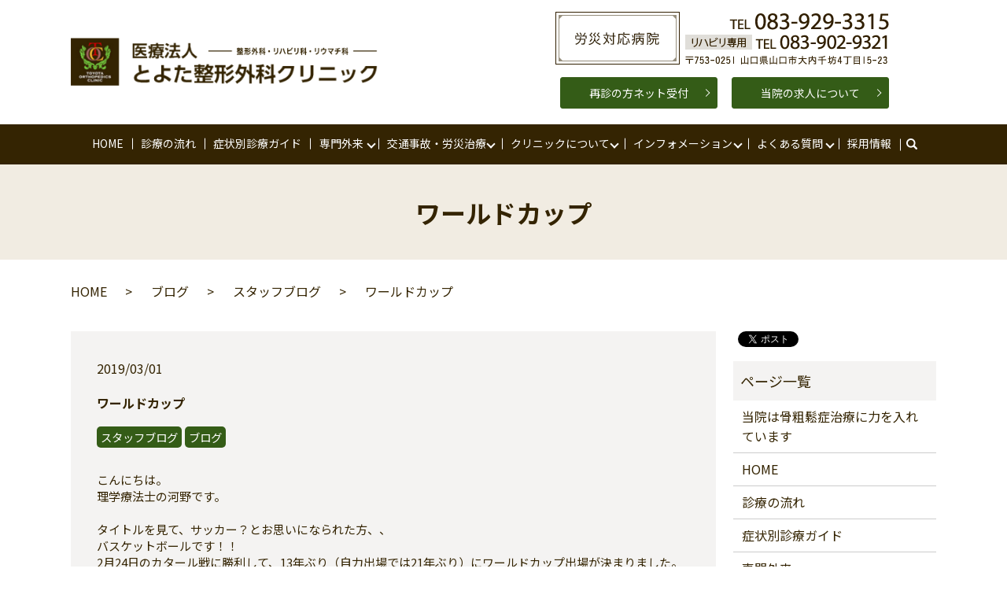

--- FILE ---
content_type: text/html; charset=UTF-8
request_url: https://www.toyotaorthopedicclinic.jp/blog/1546
body_size: 10008
content:
  <!DOCTYPE HTML>
<html lang="ja">

<head prefix="og: http://ogp.me/ns# fb: http://ogp.me/ns/fb# article: http://ogp.me/ns/article#">
  <!-- Global site tag (gtag.js) - Google Analytics -->
  <script async src="https://www.googletagmanager.com/gtag/js?id=G-R2Z2EM9WXM"></script>
  <script>
    window.dataLayer = window.dataLayer || [];

    function gtag()
    gtag(\'js\', new Date());
        gtag(\'config\', \'G-R2Z2EM9WXM\');
  </script>
  <meta charset="utf-8">
  <meta http-equiv="X-UA-Compatible" content="IE=edge,chrome=1">
  <meta name="viewport" content="width=device-width, initial-scale=1">
  <title>ワールドカップ｜とよた整形外科クリニック｜山口県山口市</title>
  <meta name='robots' content='max-image-preview:large' />

<!-- All in One SEO Pack 3.2.4 によって Michael Torbert の Semper Fi Web Designob_start_detected [-1,-1] -->
<meta name="description"  content="こんにちは。 理学療法士の河野です。 タイトルを見て、サッカー？とお思いになられた方、、 バスケットボールです！！ 2月24日のカタール戦に勝利して、13年ぶり（自力出場では21年ぶり）にワールドカップ出場が決まりました。 めちゃくちゃすごいことです。 13年前の2006年は自国開催で出場しました。" />

<script type="application/ld+json" class="aioseop-schema">{"@context":"https://schema.org","@graph":[{"@type":"Organization","@id":"https://www.toyotaorthopedicclinic.jp/#organization","url":"https://www.toyotaorthopedicclinic.jp/","name":"\u533b\u7642\u6cd5\u4eba \u3068\u3088\u305f\u6574\u5f62\u5916\u79d1\u30af\u30ea\u30cb\u30c3\u30af","sameAs":[]},{"@type":"WebSite","@id":"https://www.toyotaorthopedicclinic.jp/#website","url":"https://www.toyotaorthopedicclinic.jp/","name":"\u533b\u7642\u6cd5\u4eba \u3068\u3088\u305f\u6574\u5f62\u5916\u79d1\u30af\u30ea\u30cb\u30c3\u30af","publisher":{"@id":"https://www.toyotaorthopedicclinic.jp/#organization"}},{"@type":"WebPage","@id":"https://www.toyotaorthopedicclinic.jp/blog/1546#webpage","url":"https://www.toyotaorthopedicclinic.jp/blog/1546","inLanguage":"ja","name":"\u30ef\u30fc\u30eb\u30c9\u30ab\u30c3\u30d7","isPartOf":{"@id":"https://www.toyotaorthopedicclinic.jp/#website"},"datePublished":"2019-03-01T05:23:51+09:00","dateModified":"2020-01-06T05:23:51+09:00"},{"@type":"Article","@id":"https://www.toyotaorthopedicclinic.jp/blog/1546#article","isPartOf":{"@id":"https://www.toyotaorthopedicclinic.jp/blog/1546#webpage"},"author":{"@id":"https://www.toyotaorthopedicclinic.jp/author/authorname#author"},"headline":"\u30ef\u30fc\u30eb\u30c9\u30ab\u30c3\u30d7","datePublished":"2019-03-01T05:23:51+09:00","dateModified":"2020-01-06T05:23:51+09:00","commentCount":0,"mainEntityOfPage":{"@id":"https://www.toyotaorthopedicclinic.jp/blog/1546#webpage"},"publisher":{"@id":"https://www.toyotaorthopedicclinic.jp/#organization"},"articleSection":"\u30b9\u30bf\u30c3\u30d5\u30d6\u30ed\u30b0, \u30d6\u30ed\u30b0"},{"@type":"Person","@id":"https://www.toyotaorthopedicclinic.jp/author/authorname#author","name":"S10299963000001","sameAs":[],"image":{"@type":"ImageObject","@id":"https://www.toyotaorthopedicclinic.jp/#personlogo","url":"https://secure.gravatar.com/avatar/7c732195b3b8bf1a55892444ea8120b37953cb0ce689b57dd41818910d07cbb7?s=96&d=mm&r=g","width":96,"height":96,"caption":"S10299963000001"}}]}</script>
<link rel="canonical" href="https://www.toyotaorthopedicclinic.jp/blog/1546" />
<meta property="og:title" content="ワールドカップ｜とよた整形外科クリニック｜山口県山口市" />
<meta property="og:type" content="article" />
<meta property="og:url" content="https://www.toyotaorthopedicclinic.jp/blog/1546" />
<meta property="og:image" content="https://www.toyotaorthopedicclinic.jp/wp-content/uploads/logo_ogp.jpg" />
<meta property="og:description" content="こんにちは。 理学療法士の河野です。 タイトルを見て、サッカー？とお思いになられた方、、 バスケットボールです！！ 2月24日のカタール戦に勝利して、13年ぶり（自力出場では21年ぶり）にワールドカップ出場が決まりました。 めちゃくちゃすごいことです。 13年前の2006年は自国開催で出場しました。" />
<meta property="article:published_time" content="2019-03-01T05:23:51Z" />
<meta property="article:modified_time" content="2020-01-06T05:23:51Z" />
<meta property="og:image:secure_url" content="https://www.toyotaorthopedicclinic.jp/wp-content/uploads/logo_ogp.jpg" />
<meta name="twitter:card" content="summary" />
<meta name="twitter:title" content="ワールドカップ｜とよた整形外科クリニック｜山口県山口市" />
<meta name="twitter:description" content="こんにちは。 理学療法士の河野です。 タイトルを見て、サッカー？とお思いになられた方、、 バスケットボールです！！ 2月24日のカタール戦に勝利して、13年ぶり（自力出場では21年ぶり）にワールドカップ出場が決まりました。 めちゃくちゃすごいことです。 13年前の2006年は自国開催で出場しました。" />
<meta name="twitter:image" content="https://www.toyotaorthopedicclinic.jp/wp-content/uploads/logo_ogp.jpg" />
<!-- All in One SEO Pack -->
<style id='wp-img-auto-sizes-contain-inline-css' type='text/css'>
img:is([sizes=auto i],[sizes^="auto," i]){contain-intrinsic-size:3000px 1500px}
/*# sourceURL=wp-img-auto-sizes-contain-inline-css */
</style>
<style id='wp-block-library-inline-css' type='text/css'>
:root{--wp-block-synced-color:#7a00df;--wp-block-synced-color--rgb:122,0,223;--wp-bound-block-color:var(--wp-block-synced-color);--wp-editor-canvas-background:#ddd;--wp-admin-theme-color:#007cba;--wp-admin-theme-color--rgb:0,124,186;--wp-admin-theme-color-darker-10:#006ba1;--wp-admin-theme-color-darker-10--rgb:0,107,160.5;--wp-admin-theme-color-darker-20:#005a87;--wp-admin-theme-color-darker-20--rgb:0,90,135;--wp-admin-border-width-focus:2px}@media (min-resolution:192dpi){:root{--wp-admin-border-width-focus:1.5px}}.wp-element-button{cursor:pointer}:root .has-very-light-gray-background-color{background-color:#eee}:root .has-very-dark-gray-background-color{background-color:#313131}:root .has-very-light-gray-color{color:#eee}:root .has-very-dark-gray-color{color:#313131}:root .has-vivid-green-cyan-to-vivid-cyan-blue-gradient-background{background:linear-gradient(135deg,#00d084,#0693e3)}:root .has-purple-crush-gradient-background{background:linear-gradient(135deg,#34e2e4,#4721fb 50%,#ab1dfe)}:root .has-hazy-dawn-gradient-background{background:linear-gradient(135deg,#faaca8,#dad0ec)}:root .has-subdued-olive-gradient-background{background:linear-gradient(135deg,#fafae1,#67a671)}:root .has-atomic-cream-gradient-background{background:linear-gradient(135deg,#fdd79a,#004a59)}:root .has-nightshade-gradient-background{background:linear-gradient(135deg,#330968,#31cdcf)}:root .has-midnight-gradient-background{background:linear-gradient(135deg,#020381,#2874fc)}:root{--wp--preset--font-size--normal:16px;--wp--preset--font-size--huge:42px}.has-regular-font-size{font-size:1em}.has-larger-font-size{font-size:2.625em}.has-normal-font-size{font-size:var(--wp--preset--font-size--normal)}.has-huge-font-size{font-size:var(--wp--preset--font-size--huge)}.has-text-align-center{text-align:center}.has-text-align-left{text-align:left}.has-text-align-right{text-align:right}.has-fit-text{white-space:nowrap!important}#end-resizable-editor-section{display:none}.aligncenter{clear:both}.items-justified-left{justify-content:flex-start}.items-justified-center{justify-content:center}.items-justified-right{justify-content:flex-end}.items-justified-space-between{justify-content:space-between}.screen-reader-text{border:0;clip-path:inset(50%);height:1px;margin:-1px;overflow:hidden;padding:0;position:absolute;width:1px;word-wrap:normal!important}.screen-reader-text:focus{background-color:#ddd;clip-path:none;color:#444;display:block;font-size:1em;height:auto;left:5px;line-height:normal;padding:15px 23px 14px;text-decoration:none;top:5px;width:auto;z-index:100000}html :where(.has-border-color){border-style:solid}html :where([style*=border-top-color]){border-top-style:solid}html :where([style*=border-right-color]){border-right-style:solid}html :where([style*=border-bottom-color]){border-bottom-style:solid}html :where([style*=border-left-color]){border-left-style:solid}html :where([style*=border-width]){border-style:solid}html :where([style*=border-top-width]){border-top-style:solid}html :where([style*=border-right-width]){border-right-style:solid}html :where([style*=border-bottom-width]){border-bottom-style:solid}html :where([style*=border-left-width]){border-left-style:solid}html :where(img[class*=wp-image-]){height:auto;max-width:100%}:where(figure){margin:0 0 1em}html :where(.is-position-sticky){--wp-admin--admin-bar--position-offset:var(--wp-admin--admin-bar--height,0px)}@media screen and (max-width:600px){html :where(.is-position-sticky){--wp-admin--admin-bar--position-offset:0px}}

/*# sourceURL=wp-block-library-inline-css */
</style><style id='global-styles-inline-css' type='text/css'>
:root{--wp--preset--aspect-ratio--square: 1;--wp--preset--aspect-ratio--4-3: 4/3;--wp--preset--aspect-ratio--3-4: 3/4;--wp--preset--aspect-ratio--3-2: 3/2;--wp--preset--aspect-ratio--2-3: 2/3;--wp--preset--aspect-ratio--16-9: 16/9;--wp--preset--aspect-ratio--9-16: 9/16;--wp--preset--color--black: #000000;--wp--preset--color--cyan-bluish-gray: #abb8c3;--wp--preset--color--white: #ffffff;--wp--preset--color--pale-pink: #f78da7;--wp--preset--color--vivid-red: #cf2e2e;--wp--preset--color--luminous-vivid-orange: #ff6900;--wp--preset--color--luminous-vivid-amber: #fcb900;--wp--preset--color--light-green-cyan: #7bdcb5;--wp--preset--color--vivid-green-cyan: #00d084;--wp--preset--color--pale-cyan-blue: #8ed1fc;--wp--preset--color--vivid-cyan-blue: #0693e3;--wp--preset--color--vivid-purple: #9b51e0;--wp--preset--gradient--vivid-cyan-blue-to-vivid-purple: linear-gradient(135deg,rgb(6,147,227) 0%,rgb(155,81,224) 100%);--wp--preset--gradient--light-green-cyan-to-vivid-green-cyan: linear-gradient(135deg,rgb(122,220,180) 0%,rgb(0,208,130) 100%);--wp--preset--gradient--luminous-vivid-amber-to-luminous-vivid-orange: linear-gradient(135deg,rgb(252,185,0) 0%,rgb(255,105,0) 100%);--wp--preset--gradient--luminous-vivid-orange-to-vivid-red: linear-gradient(135deg,rgb(255,105,0) 0%,rgb(207,46,46) 100%);--wp--preset--gradient--very-light-gray-to-cyan-bluish-gray: linear-gradient(135deg,rgb(238,238,238) 0%,rgb(169,184,195) 100%);--wp--preset--gradient--cool-to-warm-spectrum: linear-gradient(135deg,rgb(74,234,220) 0%,rgb(151,120,209) 20%,rgb(207,42,186) 40%,rgb(238,44,130) 60%,rgb(251,105,98) 80%,rgb(254,248,76) 100%);--wp--preset--gradient--blush-light-purple: linear-gradient(135deg,rgb(255,206,236) 0%,rgb(152,150,240) 100%);--wp--preset--gradient--blush-bordeaux: linear-gradient(135deg,rgb(254,205,165) 0%,rgb(254,45,45) 50%,rgb(107,0,62) 100%);--wp--preset--gradient--luminous-dusk: linear-gradient(135deg,rgb(255,203,112) 0%,rgb(199,81,192) 50%,rgb(65,88,208) 100%);--wp--preset--gradient--pale-ocean: linear-gradient(135deg,rgb(255,245,203) 0%,rgb(182,227,212) 50%,rgb(51,167,181) 100%);--wp--preset--gradient--electric-grass: linear-gradient(135deg,rgb(202,248,128) 0%,rgb(113,206,126) 100%);--wp--preset--gradient--midnight: linear-gradient(135deg,rgb(2,3,129) 0%,rgb(40,116,252) 100%);--wp--preset--font-size--small: 13px;--wp--preset--font-size--medium: 20px;--wp--preset--font-size--large: 36px;--wp--preset--font-size--x-large: 42px;--wp--preset--spacing--20: 0.44rem;--wp--preset--spacing--30: 0.67rem;--wp--preset--spacing--40: 1rem;--wp--preset--spacing--50: 1.5rem;--wp--preset--spacing--60: 2.25rem;--wp--preset--spacing--70: 3.38rem;--wp--preset--spacing--80: 5.06rem;--wp--preset--shadow--natural: 6px 6px 9px rgba(0, 0, 0, 0.2);--wp--preset--shadow--deep: 12px 12px 50px rgba(0, 0, 0, 0.4);--wp--preset--shadow--sharp: 6px 6px 0px rgba(0, 0, 0, 0.2);--wp--preset--shadow--outlined: 6px 6px 0px -3px rgb(255, 255, 255), 6px 6px rgb(0, 0, 0);--wp--preset--shadow--crisp: 6px 6px 0px rgb(0, 0, 0);}:where(.is-layout-flex){gap: 0.5em;}:where(.is-layout-grid){gap: 0.5em;}body .is-layout-flex{display: flex;}.is-layout-flex{flex-wrap: wrap;align-items: center;}.is-layout-flex > :is(*, div){margin: 0;}body .is-layout-grid{display: grid;}.is-layout-grid > :is(*, div){margin: 0;}:where(.wp-block-columns.is-layout-flex){gap: 2em;}:where(.wp-block-columns.is-layout-grid){gap: 2em;}:where(.wp-block-post-template.is-layout-flex){gap: 1.25em;}:where(.wp-block-post-template.is-layout-grid){gap: 1.25em;}.has-black-color{color: var(--wp--preset--color--black) !important;}.has-cyan-bluish-gray-color{color: var(--wp--preset--color--cyan-bluish-gray) !important;}.has-white-color{color: var(--wp--preset--color--white) !important;}.has-pale-pink-color{color: var(--wp--preset--color--pale-pink) !important;}.has-vivid-red-color{color: var(--wp--preset--color--vivid-red) !important;}.has-luminous-vivid-orange-color{color: var(--wp--preset--color--luminous-vivid-orange) !important;}.has-luminous-vivid-amber-color{color: var(--wp--preset--color--luminous-vivid-amber) !important;}.has-light-green-cyan-color{color: var(--wp--preset--color--light-green-cyan) !important;}.has-vivid-green-cyan-color{color: var(--wp--preset--color--vivid-green-cyan) !important;}.has-pale-cyan-blue-color{color: var(--wp--preset--color--pale-cyan-blue) !important;}.has-vivid-cyan-blue-color{color: var(--wp--preset--color--vivid-cyan-blue) !important;}.has-vivid-purple-color{color: var(--wp--preset--color--vivid-purple) !important;}.has-black-background-color{background-color: var(--wp--preset--color--black) !important;}.has-cyan-bluish-gray-background-color{background-color: var(--wp--preset--color--cyan-bluish-gray) !important;}.has-white-background-color{background-color: var(--wp--preset--color--white) !important;}.has-pale-pink-background-color{background-color: var(--wp--preset--color--pale-pink) !important;}.has-vivid-red-background-color{background-color: var(--wp--preset--color--vivid-red) !important;}.has-luminous-vivid-orange-background-color{background-color: var(--wp--preset--color--luminous-vivid-orange) !important;}.has-luminous-vivid-amber-background-color{background-color: var(--wp--preset--color--luminous-vivid-amber) !important;}.has-light-green-cyan-background-color{background-color: var(--wp--preset--color--light-green-cyan) !important;}.has-vivid-green-cyan-background-color{background-color: var(--wp--preset--color--vivid-green-cyan) !important;}.has-pale-cyan-blue-background-color{background-color: var(--wp--preset--color--pale-cyan-blue) !important;}.has-vivid-cyan-blue-background-color{background-color: var(--wp--preset--color--vivid-cyan-blue) !important;}.has-vivid-purple-background-color{background-color: var(--wp--preset--color--vivid-purple) !important;}.has-black-border-color{border-color: var(--wp--preset--color--black) !important;}.has-cyan-bluish-gray-border-color{border-color: var(--wp--preset--color--cyan-bluish-gray) !important;}.has-white-border-color{border-color: var(--wp--preset--color--white) !important;}.has-pale-pink-border-color{border-color: var(--wp--preset--color--pale-pink) !important;}.has-vivid-red-border-color{border-color: var(--wp--preset--color--vivid-red) !important;}.has-luminous-vivid-orange-border-color{border-color: var(--wp--preset--color--luminous-vivid-orange) !important;}.has-luminous-vivid-amber-border-color{border-color: var(--wp--preset--color--luminous-vivid-amber) !important;}.has-light-green-cyan-border-color{border-color: var(--wp--preset--color--light-green-cyan) !important;}.has-vivid-green-cyan-border-color{border-color: var(--wp--preset--color--vivid-green-cyan) !important;}.has-pale-cyan-blue-border-color{border-color: var(--wp--preset--color--pale-cyan-blue) !important;}.has-vivid-cyan-blue-border-color{border-color: var(--wp--preset--color--vivid-cyan-blue) !important;}.has-vivid-purple-border-color{border-color: var(--wp--preset--color--vivid-purple) !important;}.has-vivid-cyan-blue-to-vivid-purple-gradient-background{background: var(--wp--preset--gradient--vivid-cyan-blue-to-vivid-purple) !important;}.has-light-green-cyan-to-vivid-green-cyan-gradient-background{background: var(--wp--preset--gradient--light-green-cyan-to-vivid-green-cyan) !important;}.has-luminous-vivid-amber-to-luminous-vivid-orange-gradient-background{background: var(--wp--preset--gradient--luminous-vivid-amber-to-luminous-vivid-orange) !important;}.has-luminous-vivid-orange-to-vivid-red-gradient-background{background: var(--wp--preset--gradient--luminous-vivid-orange-to-vivid-red) !important;}.has-very-light-gray-to-cyan-bluish-gray-gradient-background{background: var(--wp--preset--gradient--very-light-gray-to-cyan-bluish-gray) !important;}.has-cool-to-warm-spectrum-gradient-background{background: var(--wp--preset--gradient--cool-to-warm-spectrum) !important;}.has-blush-light-purple-gradient-background{background: var(--wp--preset--gradient--blush-light-purple) !important;}.has-blush-bordeaux-gradient-background{background: var(--wp--preset--gradient--blush-bordeaux) !important;}.has-luminous-dusk-gradient-background{background: var(--wp--preset--gradient--luminous-dusk) !important;}.has-pale-ocean-gradient-background{background: var(--wp--preset--gradient--pale-ocean) !important;}.has-electric-grass-gradient-background{background: var(--wp--preset--gradient--electric-grass) !important;}.has-midnight-gradient-background{background: var(--wp--preset--gradient--midnight) !important;}.has-small-font-size{font-size: var(--wp--preset--font-size--small) !important;}.has-medium-font-size{font-size: var(--wp--preset--font-size--medium) !important;}.has-large-font-size{font-size: var(--wp--preset--font-size--large) !important;}.has-x-large-font-size{font-size: var(--wp--preset--font-size--x-large) !important;}
/*# sourceURL=global-styles-inline-css */
</style>

<style id='classic-theme-styles-inline-css' type='text/css'>
/*! This file is auto-generated */
.wp-block-button__link{color:#fff;background-color:#32373c;border-radius:9999px;box-shadow:none;text-decoration:none;padding:calc(.667em + 2px) calc(1.333em + 2px);font-size:1.125em}.wp-block-file__button{background:#32373c;color:#fff;text-decoration:none}
/*# sourceURL=/wp-includes/css/classic-themes.min.css */
</style>
<link rel='stylesheet' id='contact-form-7-css' href='https://www.toyotaorthopedicclinic.jp/wp-content/plugins/contact-form-7/includes/css/styles.css?ver=5.1.4' type='text/css' media='all' />
<script type="text/javascript" src="https://www.toyotaorthopedicclinic.jp/wp-content/themes/toyotaorthopedicclinic.jp_theme/assets/js/vendor/jquery.min.js?ver=6.9" id="jquery-js"></script>
<link rel='shortlink' href='https://www.toyotaorthopedicclinic.jp/?p=1546' />
<style>.gallery .gallery-item img { width: auto; height: auto; }</style>  <link href="https://fonts.googleapis.com/css?family=Noto+Sans+JP:400,700&amp;subset=japanese" rel="stylesheet" />
  <link href="https://www.toyotaorthopedicclinic.jp/wp-content/themes/toyotaorthopedicclinic.jp_theme/assets/css/main.css?1768978873" rel="stylesheet">
	<link href="https://www.toyotaorthopedicclinic.jp/wp-content/themes/toyotaorthopedicclinic.jp_theme/assets/css/toyota_style.css?1768978873" rel="stylesheet">
  <script src="https://www.toyotaorthopedicclinic.jp/wp-content/themes/toyotaorthopedicclinic.jp_theme/assets/js/vendor/respond.min.js"></script>
      <script type="application/ld+json">
  {
    "@context": "http://schema.org",
    "@type": "BreadcrumbList",
    "itemListElement":
    [
      {
      "@type": "ListItem",
      "position": 1,
      "item":
      {
        "@id": "https://www.toyotaorthopedicclinic.jp/",
        "name": "医療法人 とよた整形外科クリニック"
      }
    },
{
      "@type": "ListItem",
      "position": 2,
      "item":
      {
        "@id": "https://www.toyotaorthopedicclinic.jp/category/blog/",
        "name": "ブログ"
      }
    },
{
      "@type": "ListItem",
      "position": 3,
      "item":
      {
        "@id": "https://www.toyotaorthopedicclinic.jp/category/blog/catid_2/",
        "name": "スタッフブログ"
      }
    },
{
      "@type": "ListItem",
      "position": 4,
      "item":
      {
        "@id": "https://www.toyotaorthopedicclinic.jp/blog/1546/",
        "name": "ワールドカップ"
      }
    }    ]
  }
  </script>


  <script type="application/ld+json">
  {
    "@context": "http://schema.org/",
    "@type": "Hospital",
    "name": "医療法人とよた整形外科クリニック",
    "address": "〒753-0251 山口県山口市大内千坊4丁目15-23",
    "telephone": "083-929-3315",
    "faxNumber": "",
    "url": "https://www.toyotaorthopedicclinic.jp",
    "email": "info@toyotaorthopedicclinic.jp",
    "image": "https://www.toyotaorthopedicclinic.jp/wp-content/uploads/logo_ogp.jpg",
    "logo": "https://www.toyotaorthopedicclinic.jp/wp-content/uploads/logo_org.png"
  }
  </script>
  <!-- Global site tag (gtag.js) - Google Analytics -->
  <script async src="https://www.googletagmanager.com/gtag/js?id=G-R2Z2EM9WXM"></script>
  <script>
    window.dataLayer = window.dataLayer || [];

    function gtag() {
      dataLayer.push(arguments);
    }
    gtag('js', new Date());
    gtag('config', 'G-R2Z2EM9WXM');
  </script>
  <meta name="google-site-verification" content="VzzGKfIgVwBcD6LKRvYbEWLoDR8I-wUz-CfmVdceJls" />
</head>

<body class="scrollTop">

  <div id="fb-root"></div>
  <script>
    (function(d, s, id) {
      var js, fjs = d.getElementsByTagName(s)[0];
      if (d.getElementById(id)) return;
      js = d.createElement(s);
      js.id = id;
      js.src = 'https://connect.facebook.net/ja_JP/sdk.js#xfbml=1&version=v2.12';
      fjs.parentNode.insertBefore(js, fjs);
    }(document, 'script', 'facebook-jssdk'));
  </script>

  <header>
    <div class="primary_header">
      <div class="container">
        <div class="row">
                    <div class="title">
                          <a href="https://www.toyotaorthopedicclinic.jp/">
                <object type="image/svg+xml" data="/wp-content/uploads/logo.svg" alt="医療法人 とよた整形外科クリニック"></object>
              </a>
                      </div>
          <nav class="global_nav"><ul><li><a href="https://www.toyotaorthopedicclinic.jp/">HOME</a></li>
<li><a href="https://www.toyotaorthopedicclinic.jp/medical_flow">診療の流れ</a></li>
<li class="child_none"><a href="https://www.toyotaorthopedicclinic.jp/guide">症状別診療ガイド</a></li>
<li class="has_under"><a href="https://www.toyotaorthopedicclinic.jp/specialty">専門外来</a>
<ul class="sub-menu">
	<li><a href="/specialty#a01">スポーツ専門外来</a></li>
	<li><a href="/specialty#a02">肩関節専門外来</a></li>
	<li><a href="/specialty#a03">脊椎専門外来</a></li>
</ul>
</li>
<li class="has_under"><a href="https://www.toyotaorthopedicclinic.jp/accident">交通事故・労災治療</a>
<ul class="sub-menu">
	<li><a href="/accident#a01">交通事故治療</a></li>
	<li><a href="/accident#a02">労災治療</a></li>
</ul>
</li>
<li class="has_under"><a href="https://www.toyotaorthopedicclinic.jp/aboutus">クリニックについて</a>
<ul class="sub-menu">
	<li><a href="https://www.toyotaorthopedicclinic.jp/aboutus">クリニックについて</a></li>
	<li><a href="/aboutus#staffIntroduction">院長・スタッフ紹介</a></li>
</ul>
</li>
<li class="has_under"><a>インフォメーション</a>
<ul class="sub-menu">
	<li><a href="https://www.toyotaorthopedicclinic.jp/category/blog/catid_1">院長ブログ</a></li>
	<li><a href="https://www.toyotaorthopedicclinic.jp/category/blog/catid_2">スタッフブログ</a></li>
	<li><a href="https://www.toyotaorthopedicclinic.jp/category/report">山口経済レポート連載記事</a></li>
	<li><a href="https://www.toyotaorthopedicclinic.jp/category/osteoporosis">骨粗鬆症コラム</a></li>
	<li><a href="https://www.toyotaorthopedicclinic.jp/category/rehabilitation">リハビリコラム</a></li>
</ul>
</li>
<li class="has_under"><a href="https://www.toyotaorthopedicclinic.jp/qa">よくある質問</a>
<ul class="sub-menu">
	<li><a href="/qa#reception">受付について</a></li>
	<li><a href="/qa#examination">診察について</a></li>
	<li><a href="/qa#rehabilitation">リハビリについて</a></li>
</ul>
</li>
<li><a href="https://www.toyotaorthopedicclinic.jp/recruit">採用情報</a></li>

          <li class="gnav_search">
          <a href="#">search</a>
  <div class="epress_search">
    <form method="get" action="https://www.toyotaorthopedicclinic.jp/">
      <input type="text" placeholder="" class="text" name="s" autocomplete="off" value="">
      <input type="submit" value="Search" class="submit">
    </form>
  </div>
  </li>
          </ul>
          <div class="menu_icon">
          <a href="#menu"><span>メニュー開閉</span></a>
          </div></nav>          <div class="hdr_info_wrap">
            <div class="hdr_info">
              <p class="pc-only02">
                <img src="/wp-content/uploads/hdr_info.png" alt="とよた整形外科　山口県山口市大内千坊４丁目１５−２３　083-929-3315">
              </p>
              <ul class="btn_block sp-only">
                <li class="more sp-only"><a href="tel:083-929-3315" target="_blank" class="add_arrow">本院TEL：083-929-3315</a></li>
              </ul>
              <ul class="btn_block sp-only">
                <li class="more sp-only"><a href="tel:083-902-9321" target="_blank" class="add_arrow">リハビリ専用TEL：083-902-9321</a></li>
              </ul>
              <ul class="btn_block">
                <li class="more"><a href="http://paa.jp/clinic/217401/" target="_blank" class="add_arrow">再診の方ネット受付</a></li>
                <li class="more"><a href="https://toyotaseikeilp.com/" target="_blank" class="add_arrow">当院の求人について</a></li>
              </ul>
            </div>
          </div>
          <div class="sp_tel sp-only02">
            <!-- <ul>
          <li>
          <a href="tel:0839293315"><img src="/wp-content/uploads/sp_tel.png" alt="083-929-3315"></a>
        </li>
      </ul> -->
          </div>
        </div>
      </div>
    </div>
  </header>
  <main>
              <h1 class="wow" style="">
      ワールドカップ            </h1>

    
    <div class="bread_wrap">
      <div class="container gutters">
        <div class="row bread">
              <ul class="col span_12">
              <li><a href="https://www.toyotaorthopedicclinic.jp">HOME</a></li>
                      <li><a href="https://www.toyotaorthopedicclinic.jp/category/blog">ブログ</a></li>
                      <li><a href="https://www.toyotaorthopedicclinic.jp/category/blog/catid_2">スタッフブログ</a></li>
                      <li>ワールドカップ</li>
                  </ul>
          </div>
      </div>
    </div>
    <section>
      <div class="container gutters">
        <div class="row">
                    <div class="col span_9 column_main">
                  <article class="row article_detail">
      <div class="article_date">
        <p>2019/03/01</p>
		<p><b>ワールドカップ</b></p>
		<p><ul class="post-categories">
	<li><a href="https://www.toyotaorthopedicclinic.jp/category/blog/catid_2" rel="category tag">スタッフブログ</a></li>
	<li><a href="https://www.toyotaorthopedicclinic.jp/category/blog" rel="category tag">ブログ</a></li></ul></p>
      </div>
      <div class="row">
        <div class="col span_12">
          こんにちは。<br>
理学療法士の河野です。<br><br>

タイトルを見て、サッカー？とお思いになられた方、、<br>
バスケットボールです！！<br>
2月24日のカタール戦に勝利して、13年ぶり（自力出場では21年ぶり）にワールドカップ出場が決まりました。<br>
めちゃくちゃすごいことです。<br>
13年前の2006年は自国開催で出場しました。<br><br>

2006年、まだ高校生の僕は日本でワールドカップが開催されると決まり、「アメリカ代表のバスケが見たい」と親に伝えました。<br>
NBAが大好きだった僕は、憧れの選手たちの試合が間近で見られることにテンションがあがっていました。<br>
しかし、アメリカ代表の試合は北海道で予選会があり、さすがに行くのは難しい。<br>
予選会でアメリカが1位を取ると予想して、決勝リーグがある東京のチケットを取りました。<br>
日本代表が試合をしているなか、僕はアメリカ代表を全力で応援し、見事1位で予選通過しました。<br>
「よっしゃー、見れるー」とテンション上がって、東京に家族で行きました。<br><br>

ワクワクしながら、会場について、トーナメント表を確認すると、まさかのアメリカの試合なし。<br>
何らかの都合で組み合わせが変わって、結局見れず。<br>
アンゴラ対フランス、中国対ギリシャの試合を観戦しました。<br>
（結果的にギリシャはアメリカに勝って2位でアメリカは3位だったので、ギリシャ代表が見れてよかったです。）<br><br>

しょんぼりしながら、ホテルに帰り、お菓子を買うためにホテル横のセブンに行くと、めちゃくちゃでかい外国人が4～5人。<br>
「でか！！、、、ん？この人たちどっかで見たこと、、、」<br>
アルゼンチン代表のNBAプレイヤーでした。<br><br>

サインほしい！！<br><br>

手元には色紙とペンが！<br>
こんな事もあろうかと、家から持ってきてました。笑<br>
いざ、その選手の前に行き、しゃべろうと思うのですが、圧倒され言葉が何も出てこない。<br><br>

「すいません。」<br><br>

伝わるわけない、、<br>
英語ですいませんって何て言うだろ、、と考えていたらとっさに<br><br>

「アイムソーリー、アイムソーリー」と言ってしまいました。<br><br>

日本人がペンと色紙持って、大声で謝っているので変な空気が流れました。<br>
しかし、そこはさすがNBA選手。<br>
雰囲気でサイン欲しいんだなと分かってくれて、サインもらいました。<br><br>
<br>

そんな2006年から、今回は日本代表は自力出場。<br>
是非、アメリカ代表と試合してほしい。<br>
どっち応援するか迷うな、、、、<br><br>

<img decoding="async" alt="" src="/wp-content/uploads/180225.jpg">        </div>
      </div>

      				<div class="row">
         <div class="col span_6">
			 <p class="more"><a href="https://www.toyotaorthopedicclinic.jp/aboutus" class="add_arrow" rel="noopener noreferrer">クリニックについてはこちら</a></p>
         </div>
         <div class="col span_6 break">
			 <p class="more"><a href="https://www.toyotaorthopedicclinic.jp/medical_flow" class="add_arrow" rel="noopener noreferrer">診察の流れはこちら</a></p>
         </div>
         <div class="col span_6">
			 <p class="more"><a href="https://www.toyotaorthopedicclinic.jp/guide" class="add_arrow" rel="noopener noreferrer">症例別診療ガイドはこちら</a></p>
         </div>
         <div class="col span_6 break">
			 <p class="more"><a href="https://www.toyotaorthopedicclinic.jp/qa#reception" class="add_arrow" rel="noopener noreferrer">よくある質問はこちら</a></p>
         </div>
         <div class="col span_6">
			 <p class="more"><a href="https://www.toyotaorthopedicclinic.jp" class="add_arrow" target="_blank" rel="noopener noreferrer">当院求人情報はこちら</a></p>
         </div>
       </div>
		
    </article>

    <div class='epress_pager'>
      <div class="epress_pager_prev">
        <a href="https://www.toyotaorthopedicclinic.jp/blog/1544" rel="prev">ロボット教室に参加しました</a>      </div>
      <div class="epress_pager_next">
        <a href="https://www.toyotaorthopedicclinic.jp/blog/1548" rel="next">ロコアディスカッション</a>      </div>
    </div>
                </div>
          <div class="col span_3 column_sub">
            <div>
<style>
.share_button {
  letter-spacing: -.40em;
  padding-top: 30px;
  margin-bottom: 7%;
}
.share_button > * {
  letter-spacing: normal;
  vertical-align: bottom;
  margin:0 2px;
}
.column_sub .share_button {
  margin-top: 0;
  padding-top: 0;
}
</style>
  <div class="container share_button">
    <!-- Facebook -->
    <div class="fb-share-button" data-href="https://www.toyotaorthopedicclinic.jp/blog/1546" data-layout="button" data-size="small" data-mobile-iframe="false"><a class="fb-xfbml-parse-ignore" target="_blank" href="https://www.facebook.com/sharer/sharer.php?u=http%3A%2F%2Fwww.%2F&amp;src=sdkpreparse">シェア</a></div>
    <!-- Twitter -->
    <a href="https://twitter.com/share" class="twitter-share-button" data-lang="ja">ツイート</a>
    <script>!function(d,s,id){var js,fjs=d.getElementsByTagName(s)[0],p=/^http:/.test(d.location)?'http':'https';if(!d.getElementById(id)){js=d.createElement(s);js.id=id;js.src=p+'://platform.twitter.com/widgets.js';fjs.parentNode.insertBefore(js,fjs);}}(document,'script','twitter-wjs');</script>
    <!-- LINE -->
    <div class="line-it-button" data-lang="ja" data-type="share-a" data-url="https://www.toyotaorthopedicclinic.jp/blog/1546" style="display: none;"></div>
    <script src="https://d.line-scdn.net/r/web/social-plugin/js/thirdparty/loader.min.js" async="async" defer="defer"></script>
  </div>
</div>
<div class="sidebar">
  <div class="widget_wrap"><p class="widget_header">ページ一覧</p>
			<ul>
				<li class="page_item page-item-11261"><a href="https://www.toyotaorthopedicclinic.jp/%e5%bd%93%e9%99%a2%e3%81%af%e9%aa%a8%e7%b2%97%e9%ac%86%e7%97%87%e6%b2%bb%e7%99%82%e3%81%ab%e5%8a%9b%e3%82%92%e5%85%a5%e3%82%8c%e3%81%a6%e3%81%84%e3%81%be%e3%81%99">当院は骨粗鬆症治療に力を入れています</a></li>
<li class="page_item page-item-12"><a href="https://www.toyotaorthopedicclinic.jp/">HOME</a></li>
<li class="page_item page-item-242"><a href="https://www.toyotaorthopedicclinic.jp/medical_flow">診療の流れ</a></li>
<li class="page_item page-item-155"><a href="https://www.toyotaorthopedicclinic.jp/guide">症状別診療ガイド</a></li>
<li class="page_item page-item-338"><a href="https://www.toyotaorthopedicclinic.jp/specialty">専門外来</a></li>
<li class="page_item page-item-24"><a href="https://www.toyotaorthopedicclinic.jp/accident">交通事故治療・労災治療</a></li>
<li class="page_item page-item-22"><a href="https://www.toyotaorthopedicclinic.jp/aboutus">クリニックについて</a></li>
<li class="page_item page-item-4516"><a href="https://www.toyotaorthopedicclinic.jp/qa">よくある質問</a></li>
<li class="page_item page-item-6210"><a href="https://www.toyotaorthopedicclinic.jp/recruit">採用情報</a></li>
<li class="page_item page-item-13"><a href="https://www.toyotaorthopedicclinic.jp/policy">プライバシーポリシー</a></li>
<li class="page_item page-item-14"><a href="https://www.toyotaorthopedicclinic.jp/sitemap">サイトマップ</a></li>
			</ul>

			</div><div class="widget_wrap">			<div class="textwidget"><div class="widget_wrap">
<p class="widget_header">カテゴリー</p>
<ul>
<li class="cat-item cat-item-2"><a href="https://www.toyotaorthopedicclinic.jp/category/news">お知らせ</a></li>
<li class="cat-item cat-item-2"><a href="https://www.toyotaorthopedicclinic.jp/category/blog/catid_1">院長ブログ</a></li>
<li class="cat-item cat-item-2"><a href="https://www.toyotaorthopedicclinic.jp/category/blog/catid_2">スタッフブログ</a></li>
<li class="cat-item cat-item-2"><a href="https://www.toyotaorthopedicclinic.jp/category/report">山口経済レポート連載記事</a></li>
</ul>
</div>
</div>
		</div><div class="widget_wrap">			<div class="textwidget"><div class="widget_wrap">
<p class="widget_header">関連運動施設</p>
<figure><a href="https://www.toyota-kstudio.jp/" target="_blank" rel="noopener noreferrer"><img decoding="async" src="/wp-content/uploads/toyota-kstudio_logo.png" alt="Drs.Fitness K STUDIO"></a></figure>
</div>
</div>
		</div>1</div>
          </div>
                  </div>
      </div>
    </section>

  </main>
<footer>    <div class="footer_nav_wrap">
      <div class="container">
        <div class="row">
        <nav class="col span_12 pc-only"><ul><li><a href="https://www.toyotaorthopedicclinic.jp/">HOME</a></li>
<li><a href="https://www.toyotaorthopedicclinic.jp/medical_flow">診療の流れ</a></li>
<li><a href="https://www.toyotaorthopedicclinic.jp/guide">症状別診療ガイド</a></li>
<li><a href="https://www.toyotaorthopedicclinic.jp/specialty">専門外来</a></li>
<li><a href="https://www.toyotaorthopedicclinic.jp/accident">交通事故治療・労災治療</a></li>
<li><a href="https://www.toyotaorthopedicclinic.jp/aboutus#staffIntroduction">院長・スタッフ紹介</a></li>
<li><a href="https://www.toyotaorthopedicclinic.jp/aboutus">クリニックについて</a></li>
<li><a target="_blank" href="http://www.toyota-kstudio.jp/">関連運動施設</a></li>
<li><a rel="privacy-policy" href="https://www.toyotaorthopedicclinic.jp/policy">プライバシーポリシー</a></li>
<li><a href="https://www.toyotaorthopedicclinic.jp/sitemap">サイトマップ</a></li>
</ul></nav>        </div>
      </div>
    </div>
    <div class="footer_copyright_wrap">
      <div class="container">
        <div class="row">
          <div class="col span_12">
            <p>Copyright &copy; 医療法人 とよた整形外科クリニック All Rights Reserved.<br>
				〒753-0251　山口県山口市大内千坊４丁目１５−２３<br>
              【掲載の記事・写真・イラストなどの無断複写・転載を禁じます】</p>
          </div>
        </div>
      </div>
    </div>
    <p class="pagetop"><a href="#top"></a></p>
  </footer>

  <script src="https://www.toyotaorthopedicclinic.jp/wp-content/themes/toyotaorthopedicclinic.jp_theme/assets/js/vendor/bundle.js"></script>
  <script src="https://www.toyotaorthopedicclinic.jp/wp-content/themes/toyotaorthopedicclinic.jp_theme/assets/js/main.js?"></script>

  <script type="speculationrules">
{"prefetch":[{"source":"document","where":{"and":[{"href_matches":"/*"},{"not":{"href_matches":["/wp-*.php","/wp-admin/*","/wp-content/uploads/*","/wp-content/*","/wp-content/plugins/*","/wp-content/themes/toyotaorthopedicclinic.jp_theme/*","/*\\?(.+)"]}},{"not":{"selector_matches":"a[rel~=\"nofollow\"]"}},{"not":{"selector_matches":".no-prefetch, .no-prefetch a"}}]},"eagerness":"conservative"}]}
</script>
<script type="text/javascript" id="contact-form-7-js-extra">
/* <![CDATA[ */
var wpcf7 = {"apiSettings":{"root":"https://www.toyotaorthopedicclinic.jp/wp-json/contact-form-7/v1","namespace":"contact-form-7/v1"}};
//# sourceURL=contact-form-7-js-extra
/* ]]> */
</script>
<script type="text/javascript" src="https://www.toyotaorthopedicclinic.jp/wp-content/plugins/contact-form-7/includes/js/scripts.js?ver=5.1.4" id="contact-form-7-js"></script>
</body>
</html><!-- WP Fastest Cache file was created in 0.084204912185669 seconds, on 21-01-26 16:01:13 --><!-- via php -->